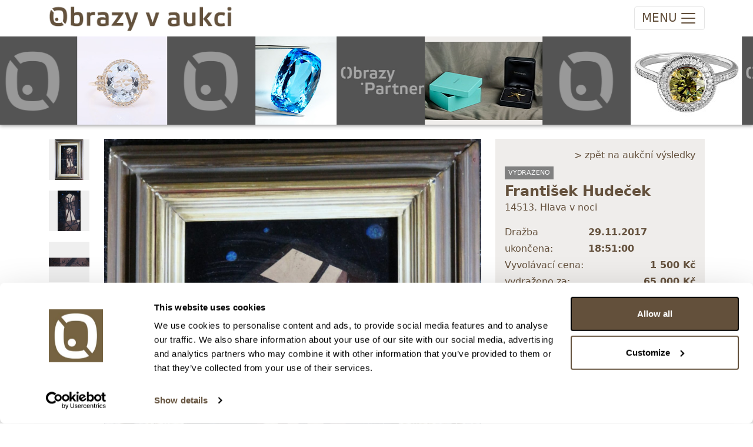

--- FILE ---
content_type: text/html; charset=utf-8
request_url: https://obrazyvaukci.cz/polozka/frantisek-hudecek_hlava-v-noci-16469
body_size: 9587
content:

<!DOCTYPE html>

<html lang="cs">

<head>
    <meta charset="utf-8" />
    <title>Obrazy v aukci | Hlava v noci</title>
    <meta http-equiv="X-UA-Compatible" content="IE=edge">
    <meta content="width=device-width, initial-scale=1.0, maximum-scale=1.0, user-scalable=no" name="viewport" />
    <meta http-equiv="Content-type" content="text/html; charset=utf-8">

    <meta content="Obrazy v aukci" name="description" />
    <meta content="Filip Tuma" name="author" />

    <link rel="icon" type="image/x-icon" href="/favicon.ico" />

    <link href="/Content/ova.min.css?v=20240319" rel="stylesheet" />
    <link rel="stylesheet" href="/Content/bootstrap-ie11.css" media="all and (-ms-high-contrast: active), (-ms-high-contrast: none)">

    <script src="/Scripts/bootstrap.bundle.min.js?v=20220104"></script>
    <script nomodule crossorigin="anonymous" src="https://polyfill.io/v3/polyfill.min.js?features=default%2CNumber.parseInt%2CNumber.parseFloat%2CArray.prototype.find%2CArray.prototype.includes"></script>
    <script nomodule>window.MSInputMethodContext && document.documentMode && document.write('<script src="https://cdn.jsdelivr.net/combine/npm/bootstrap@5.0.0-beta2/dist/js/bootstrap.bundle.min.js,npm/ie11-custom-properties@4,npm/element-qsa-scope@1"><\/script>');</script>

    <script src="/Scripts/js?v=PnRU-Mrd7ZlK4qTrThSij-ZTNlCq-8ZDYx2zedIgjB81"></script>


    <link rel="stylesheet" href="https://cdn.jsdelivr.net/npm/glightbox/dist/css/glightbox.min.css" />
    <script src="https://cdn.jsdelivr.net/gh/mcstudios/glightbox/dist/js/glightbox.min.js"></script>
    <link rel="stylesheet" type="text/css" href="https://cdn.jsdelivr.net/npm/toastify-js/src/toastify.min.css">
    <script type="text/javascript" src="https://cdn.jsdelivr.net/npm/toastify-js"></script>


    <!-- Google Tag Manager -->
    <script>
        (function (w, d, s, l, i) {
            w[l] = w[l] || []; w[l].push({
                'gtm.start':
                    new Date().getTime(), event: 'gtm.js'
            }); var f = d.getElementsByTagName(s)[0],
                j = d.createElement(s), dl = l != 'dataLayer' ? '&l=' + l : ''; j.async = true; j.src =
                    'https://www.googletagmanager.com/gtm.js?id=' + i + dl; f.parentNode.insertBefore(j, f);
        })(window, document, 'script', 'dataLayer', 'GTM-T9C4RR7R');</script>
    <!-- End Google Tag Manager -->

    <link href="https://cdn.jsdelivr.net/npm/shareon@2/dist/shareon.min.css" rel="stylesheet" />
    <script src="https://cdn.jsdelivr.net/npm/shareon@2/dist/shareon.iife.js" defer init></script>

    <script type="text/javascript" src="https://cdn.weglot.com/weglot.min.js"></script>
    <script>
        Weglot.initialize({
            api_key: 'wg_d737dbbd1853c076457cad7db7fea9444'
        });
    </script>
</head>

<body class="">

    
<!-- navbar -->
<nav class="navbar top navbar-expand-xxl navbar-light">
    <div class="container">
        <!-- logo -->
        <a class="navbar-brand d-none d-lg-block" href="/">
            <img src="/images/logo.png" />
        </a>
        <a class="navbar-brand navbar-brand-mobile d-lg-none" href="/">
            <img src="/images/logo.png" />
        </a>

        <!-- mobile buttons -->
        <button class="navbar-toggler"
                id="btnNavbarToggler"
            type="button"
            data-bs-toggle="collapse"
            data-bs-target="#navbarSupportedContent"
            aria-controls="navbarSupportedContent"
            aria-expanded="false"
            aria-label="Toggle navigation">
            <span class="d-none d-sm-inline-block navbar-toggler-text">MENU</span><span class="navbar-toggler-icon"></span>
        </button>

        <!-- nav menu -->
        <div class="collapse navbar-collapse" id="navbarSupportedContent">
            <!-- main menu -->
            <ul class="navbar-nav me-auto">
                <li class="nav-item dropdown active">
                    <a class="nav-link" href="/Aukce/Index/567" id="navbarDropdownAukce" role="button" data-bs-toggle="dropdown" aria-expanded="false">
                        Vstup do aukce
                    </a>
                    <ul class="dropdown-menu " aria-labelledby="navbarDropdownAukce">
                                    <li class="nav-link">
                                        <a href="/Aukce/Index/567" class="d-block">
                                            <span class="text-nowrap">183. AUKCE: Obrazy, grafika a starožitnosti (středa 1/2)</span><br />
                                            <small class="text-nowrap">25. února 2026 od 20:00</small>
                                        </a>
                                    </li>
                                    <li><hr class="dropdown-divider"></li>
                                    <li class="nav-link">
                                        <a href="/Aukce/Index/568" class="d-block">
                                            <span class="text-nowrap">183. AUKCE: Obrazy, grafika a plastiky (čtvrtek 2/2)</span><br />
                                            <small class="text-nowrap">26. února 2026 od 20:00</small>
                                        </a>
                                    </li>
                                    <li><hr class="dropdown-divider"></li>
                                    <li class="nav-link">
                                        <a href="/Aukce/Index/569" class="d-block">
                                            <span class="text-nowrap">237. Expresn&#237; neděln&#237; aukce: Obrazy, grafika a starožitnosti</span><br />
                                            <small class="text-nowrap">8. února 2026 od 20:00</small>
                                        </a>
                                    </li>
                                    <li><hr class="dropdown-divider"></li>
                                    <li class="nav-link">
                                        <a href="/Aukce/Index/557" class="d-block">
                                            <span class="text-nowrap">Speci&#225;ln&#237; aukce: V&#225;clav Chochola - fotografie z let 1941 - 1982</span><br />
                                            <small class="text-nowrap">11. února 2026 od 20:00</small>
                                        </a>
                                    </li>
                                    <li><hr class="dropdown-divider"></li>
                                    <li class="nav-link">
                                        <a href="/Aukce/Index/564" class="d-block">
                                            <span class="text-nowrap">Speci&#225;ln&#237; aukce: Uměn&#237; 50. - 80. l&#233;ta</span><br />
                                            <small class="text-nowrap">12. února 2026 od 20:00</small>
                                        </a>
                                    </li>
                                    <li><hr class="dropdown-divider"></li>
                                    <li class="nav-link">
                                        <a href="/Aukce/Index/562" class="d-block">
                                            <span class="text-nowrap">Speci&#225;ln&#237; aukce: Šperky a investičn&#237; kameny</span><br />
                                            <small class="text-nowrap">18. března 2026 od 20:00</small>
                                        </a>
                                    </li>
                                    <li><hr class="dropdown-divider"></li>
                    </ul>
                </li>
                <li class="nav-item dropdown">
                    <a class="nav-link" href="#" id="navbarDropdownProdej" role="button" data-bs-toggle="dropdown" aria-expanded="false">
                        Nákup-prodej
                    </a>
                    <ul class="dropdown-menu" aria-labelledby="navbarDropdownProdej">
                        <li><a class="dropdown-item" href="/clanky/jak-prodat-obraz-v-aukci">Jak prodat obraz v aukci</a></li>
                        <li><a class="dropdown-item" href="/clanky/jak-koupit-obraz-v-aukci">Jak koupit obraz v aukci</a></li>
                    </ul>
                </li>
                <!--<li class="nav-item dropdown">
                    <a class="nav-link" href="#" id="navbarDropdownSluzby" role="button" data-bs-toggle="dropdown" aria-expanded="false">
                        Služby
                    </a>
                    <ul class="dropdown-menu" aria-labelledby="navbarDropdownSluzby">
                        <li class="dropdown-item "><a href="/Vysledky">Aukční výsledky</a></li>
                        <li class="dropdown-item "><a href="/AukcniRekordy">Aukční rekordy</a></li>
                    </ul>
                </li>-->
                <li class="nav-item "><a class="nav-link" href="/Vysledky">Archiv</a></li>
                <!--<li class="nav-item dropdown">
                    <a class="nav-link" href="#" id="navbarDropdownArchiv" role="button" data-bs-toggle="dropdown" aria-expanded="false">
                        Archiv
                    </a>
                    <ul class="dropdown-menu" aria-labelledby="navbarDropdownArchiv">
                        <li class="dropdown-item "><a href="/Vysledky">Aukční výsledky</a></li>
                        <li class="dropdown-item "><a href="/AukcniRekordy">Aukční rekordy</a></li>
                    </ul>
                </li>-->
                <li class="nav-item dropdown">
                    <a class="nav-link" href="#" id="navbarDropdownONas" role="button" data-bs-toggle="dropdown" aria-expanded="false">
                        O nás
                    </a>
                    <ul class="dropdown-menu" aria-labelledby="navbarDropdownONas">
                        <li class="dropdown-item "><a href="/clanky/o-nas">O nás</a></li>
                        <li class="dropdown-item "><a href="/AboutUs/Team">Náš tým</a></li>
                    </ul>
                </li>
                <li class="nav-item "><a class="nav-link" href="/clanky/kontakt">Kontakty</a></li>
            </ul>

            <!-- user actions menu -->
            <ul class="navbar-nav user-menu">
                    <li><a class="nav-link" href="/Login">Přihlášení</a></li>
                    <li><a class="nav-link" href="/Registrace">Registrace</a></li>
            </ul>
        </div>
    </div>
</nav>




<script type="text/javascript">
    Item.init(0);
</script>


<div class="ova-page-banner shadow-bottom">
    <ul id="topbarSlides">
            <li><a href="/polozka/_prsten-s-centralnim-akvamarinem-a-diamanty-429-ct-zlato-5851000-znaceno-platnou-puncovni-znackou-labut-hruba-hmotnost-290-g-172921"><img src="https://images.obrazyvaukci.cz/is7_172921-_prsten-s-centralnim-akvamarinem-a-diamanty-429-ct-zlato-5851000-znaceno-platnou-puncovni-znackou-labut-hruba-hmotnost-290-g-3f7f.jpg" /></a></li>
            <li><a href="https://www.obrazyvaukci.cz" class="spacer spacer1"></a></li>
            <li><a href="/polozka/_prirodni-svycarsky-modry-topaz-8744-ct-173539"><img src="https://images.obrazyvaukci.cz/is7_173539-_prirodni-svycarsky-modry-topaz-8744-ct-62de.jpg" /></a></li>
            <li><a href="https://www.obrazypartner.cz" class="spacer spacer2"></a></li>
            <li><a href="/polozka/_zaves-tiffany-and-co-elsa-peretti-zlato-7501000-hruba-hmotnost-1055-g-173243"><img src="https://images.obrazyvaukci.cz/is7_173243-_zaves-tiffany-and-co-elsa-peretti-zlato-7501000-hruba-hmotnost-1055-g-4c85.JPG" /></a></li>
            <li><a href="https://www.obrazyvaukci.cz" class="spacer spacer1"></a></li>
            <li><a href="/polozka/_luxusni-halo-prsten-s-diamanty-146-ct--zlato-5851000-znaceno-platnou-puncovni-znackou-labut-hruba-hmotnost-307-g-173819"><img src="https://images.obrazyvaukci.cz/is7_173819-_luxusni-halo-prsten-s-diamanty-146-ct--zlato-5851000-znaceno-platnou-puncovni-znackou-labut-hruba-hmotnost-307-g-7488.jpg" /></a></li>
            <li><a href="https://www.obrazypartner.cz" class="spacer spacer2"></a></li>
            <li><a href="/polozka/beranek_hutni-vaza-ikebana-173525"><img src="https://images.obrazyvaukci.cz/is7_173525-beranek_hutni-vaza-ikebana-77aa.JPG" /></a></li>
            <li><a href="https://www.obrazyvaukci.cz" class="spacer spacer1"></a></li>
            <li><a href="/polozka/frantisek-vizner_masivni-vaza-ufo-173522"><img src="https://images.obrazyvaukci.cz/is7_173522-frantisek-vizner_masivni-vaza-ufo-4abc.JPG" /></a></li>
            <li><a href="https://www.obrazypartner.cz" class="spacer spacer2"></a></li>
            <li><a href="/polozka/frantisek-xaver-naske_navrh-na-obraz-madony-173963"><img src="https://images.obrazyvaukci.cz/is7_173963-frantisek-xaver-naske_navrh-na-obraz-madony-357c.JPG" /></a></li>
            <li><a href="https://www.obrazyvaukci.cz" class="spacer spacer1"></a></li>
            <li><a href="/polozka/_vyjimecny-tenisovy-naramek-s-diamanty-1184-ct-zlato-5851000-znaceno-platnym-puncem-hruba-hmotnost-12678-g-173812"><img src="https://images.obrazyvaukci.cz/is7_173812-_vyjimecny-tenisovy-naramek-s-diamanty-1184-ct-zlato-5851000-znaceno-platnym-puncem-hruba-hmotnost-12678-g-db2d.jpg" /></a></li>
            <li><a href="https://www.obrazypartner.cz" class="spacer spacer2"></a></li>
            <li><a href="/polozka/jaroslav-setelik_petrinska-vyhlidka---velky-format-172995"><img src="https://images.obrazyvaukci.cz/is7_172995-jaroslav-setelik_petrinska-vyhlidka---velky-format-df9b.JPG" /></a></li>
            <li><a href="https://www.obrazyvaukci.cz" class="spacer spacer1"></a></li>
            <li><a href="/polozka/ivan-bukovsky_odpocinek-173285"><img src="https://images.obrazyvaukci.cz/is7_173285-ivan-bukovsky_odpocinek-d6bf.JPG" /></a></li>
            <li><a href="https://www.obrazypartner.cz" class="spacer spacer2"></a></li>
            <li><a href="/polozka/jan-budar_vltaviny-174302"><img src="https://images.obrazyvaukci.cz/is7_174302-jan-budar_vltaviny-4fbd.JPG" /></a></li>
            <li><a href="https://www.obrazyvaukci.cz" class="spacer spacer1"></a></li>
            <li><a href="/polozka/michal-nemec_afterlife-174095"><img src="https://images.obrazyvaukci.cz/is7_174095-michal-nemec_afterlife-2b6c.jpg" /></a></li>
            <li><a href="https://www.obrazypartner.cz" class="spacer spacer2"></a></li>
            <li><a href="/polozka/boris-jirku_mala-agresivni-174271"><img src="https://images.obrazyvaukci.cz/is7_174271-boris-jirku_mala-agresivni-80ed.JPG" /></a></li>
            <li><a href="https://www.obrazyvaukci.cz" class="spacer spacer1"></a></li>
            <li><a href="/polozka/ondrej-zahradnicek_v-siti-172056"><img src="https://images.obrazyvaukci.cz/is7_172056-ondrej-zahradnicek_v-siti-3918.JPG" /></a></li>
            <li><a href="https://www.obrazypartner.cz" class="spacer spacer2"></a></li>
            <li><a href="/polozka/ladislav-maria-wagner_snidane-v-trave-173504"><img src="https://images.obrazyvaukci.cz/is7_173504-ladislav-maria-wagner_snidane-v-trave-74cc.JPG" /></a></li>
            <li><a href="https://www.obrazyvaukci.cz" class="spacer spacer1"></a></li>
            <li><a href="/polozka/wearebackindahood_casnik-173958"><img src="https://images.obrazyvaukci.cz/is7_173958-wearebackindahood_casnik-1926.JPG" /></a></li>
            <li><a href="https://www.obrazypartner.cz" class="spacer spacer2"></a></li>
            <li><a href="/polozka/cenek-prazak_reflex-xii-173196"><img src="https://images.obrazyvaukci.cz/is7_173196-cenek-prazak_reflex-xii-3ab1.JPG" /></a></li>
            <li><a href="https://www.obrazyvaukci.cz" class="spacer spacer1"></a></li>
            <li><a href="/polozka/zuzana-minarova_fotbalista-174319"><img src="https://images.obrazyvaukci.cz/is7_174319-zuzana-minarova_fotbalista-5da8.jpg" /></a></li>
            <li><a href="https://www.obrazypartner.cz" class="spacer spacer2"></a></li>
            <li><a href="/polozka/frantisek-ringo-cech_vodotesna-ponorka-173711"><img src="https://images.obrazyvaukci.cz/is7_173711-frantisek-ringo-cech_vodotesna-ponorka-19ad.JPG" /></a></li>
            <li><a href="https://www.obrazyvaukci.cz" class="spacer spacer1"></a></li>
    </ul>
</div>

<script type="text/javascript">
    $(function () {
        var dir = Cookies.get('topbannerslide');
        dir = dir == "right" ? "left" : "right";
        Cookies.set('topbannerslide', dir, { path: '' })

        $('#topbarSlides').infiniteslide({
            'speed': 50, 'direction': dir
        });
    });
</script>

<!-- hlavni obsah -->
<div class="container">

    <div class="row pt-4">
        <!-- stripe -->
        <div class="col-xxl-1 col-xl-1  col-lg-1 col-12 ova-detail-thumbs order-1">
                    <div>
                        <a class="ova-detail-thumb" data-gallery="gallery1" href="https://images.obrazyvaukci.cz/16469-frantisek-hudecek_hlava-v-noci-67983.jpg">
                            <img src="https://images.obrazyvaukci.cz/is4_16469-frantisek-hudecek_hlava-v-noci-67983.jpg" alt="František Hudeček" />
                        </a>
                    </div>
                    <div>
                        <a class="ova-detail-thumb" data-gallery="gallery1" href="https://images.obrazyvaukci.cz/16469-frantisek-hudecek_hlava-v-noci-67984.jpg">
                            <img src="https://images.obrazyvaukci.cz/is4_16469-frantisek-hudecek_hlava-v-noci-67984.jpg" alt="František Hudeček" />
                        </a>
                    </div>
                    <div>
                        <a class="ova-detail-thumb" data-gallery="gallery1" href="https://images.obrazyvaukci.cz/16469-frantisek-hudecek_hlava-v-noci-67985.JPG">
                            <img src="https://images.obrazyvaukci.cz/is4_16469-frantisek-hudecek_hlava-v-noci-67985.JPG" alt="František Hudeček" />
                        </a>
                    </div>
                    <div>
                        <a class="ova-detail-thumb" data-gallery="gallery1" href="https://images.obrazyvaukci.cz/16469-frantisek-hudecek_hlava-v-noci-67986.jpg">
                            <img src="https://images.obrazyvaukci.cz/is4_16469-frantisek-hudecek_hlava-v-noci-67986.jpg" alt="František Hudeček" />
                        </a>
                    </div>
                    <div>
                        <a class="ova-detail-thumb" data-gallery="gallery1" href="https://images.obrazyvaukci.cz/16469-frantisek-hudecek_hlava-v-noci-67987.JPG">
                            <img src="https://images.obrazyvaukci.cz/is4_16469-frantisek-hudecek_hlava-v-noci-67987.JPG" alt="František Hudeček" />
                        </a>
                    </div>
        </div>

        <!-- center -->
        <div class="col-xxl-7 col-xl-7 col-lg-6 col-12 order-2">
            <div class="ova-detail-image mb-3">
                <img src="https://images.obrazyvaukci.cz/is5_16469-frantisek-hudecek_hlava-v-noci-67983.jpg" alt="František Hudeček - Hlava v noci" />
            </div>

            <div class="mt-3 pb-4">
                <h2 class="d-none d-sm-block">Detail položky</h2>
                <h5 class="d-sm-none">Detail položky</h5>
                <p></p>
                <div>
                    <a id="aShowDetail" href="#" class="seamless d-sm-none mb-3">&gt; Zobrazit detail položky a informace o autorovi</a>
                </div>
                <div class="ova-detail-texts">
                                        
                            <p>Olej na kartonu, 37x22 cm, signováno Fr. Hudeček 46, rám.<br/><br/>Pozn.: Rám mírně poškozen. Konzultováno a pravost ověřena prof. PhDr. Tomášem Vlčkem, Csc.. </p>
                                            <p>&nbsp;</p>
                        <p><strong>o autorovi:</strong> 1909 - 1990<br/>Malíř, grafik. <br/>Studoval na UMPRUM Praha u prof. Kysely. Ještě předtím vytvořil figurální malby pro kostel v Kyselovicích na Moravě. Na studium na AVU neměl peníze. Od mládí se stýkal s Františkem Grossem, východiska jejich tvorby jsou v mnohém blízká: úspornost kompozice kubismu, spolu s uvolněnou imaginací poetismu a surrealismu. V roce 1944 měl první samostatnou výstavu v Alšově síni Umělecké besedy Praha. Byl členem Skupiny 42, SČUG Hollar, Radar a Index. Pracoval také v oblasti užitého umění, v tvorbě známek, ilustroval. Jeho díla jsou zastoupena v NG Praha, AJG Hluboká, Slovácké muzeum Uherské Hradiště, Státní galerie Zlín a jinde.<br/><br/>Nejvyšší dosažená cena za dílo tohoto autora v aukci: 1 600 000 Kč.</p>
                </div>

                <div class="shareon">
                    <a class="facebook"></a>
                    <a class="linkedin"></a>
                </div>
            </div>
        </div>

        <!-- right -->
        <div class="col-xxl-4 col-xl-4 col-lg-5 col-12 order-4">
            <div class="ova-detail-info mb-3">
                <div class="text-end pb-1 hideprint">
                        <a href="/Vysledky" class="seamless">&gt; zpět na aukční výsledky</a>
                </div>
                <!-- chips -->
                <div class="ova-list-chips">
                        <span class="ova-chip-1">vydraženo</span>
                    

                </div>

                    <div class="ova-item-title">
                            <a href="/umelec/frantisek-hudecek-418" class="seamless"><strong>František Hudeček</strong></a>
                    </div>
                <div class="mb-3">14513. Hlava v noci</div>

                    <div class="d-flex justify-content-between text-red">
                        <span>Dražba ukončena:</span><strong>29.11.2017 18:51:00</strong>
                    </div>
                    <div class="d-flex justify-content-between">
                        <span>Vyvolávací cena:</span><strong>1&#160;500 Kč</strong>
                    </div>
                        <div class="d-flex justify-content-between"><span>vydraženo za:</span><strong>65&#160;000 Kč</strong></div>
                    <div class="text-end mt-3"><a href="/Vysledky" class="seamless">Zpět na aukční výsledky</a></div>
            </div>

            <div class="mt-5 mb-4 hideprint">
                    <h5>Chcete prodat podobný předmět?</h5>
                    <p><a class="seamless" href="/clanky/jak-prodat-obraz-v-aukci">&gt; Zobrazit informaci jak prodat předmět v aukci</a></p>
            </div>


            <div class="mt-5 hideprint">
                <!-- prihozy -->
                    <div class="ova-detail-bids">
                        <table>
                            <thead>
                                <tr><th>Částka</th><th>Přihozeno</th><th>Přihodil</th></tr>
                            </thead>
                            <tbody>
                                    <tr class="alt">
                                        <td>65&#160;000 Kč</td>
                                        <td>29.11.2017 15:41:49</td>
                                        <td>2178</td>
                                    </tr>
                                    <tr class="">
                                        <td>60&#160;000 Kč</td>
                                        <td>29.11.2017 13:39:54</td>
                                        <td>2706</td>
                                    </tr>
                                    <tr class="alt">
                                        <td>55&#160;000 Kč</td>
                                        <td>limit (29.11.2017 13:16:27)</td>
                                        <td>1773</td>
                                    </tr>
                                    <tr class="">
                                        <td>55&#160;000 Kč</td>
                                        <td>limit (29.11.2017 13:39:53)</td>
                                        <td>1773</td>
                                    </tr>
                                    <tr class="alt">
                                        <td>50&#160;000 Kč</td>
                                        <td>28.11.2017 12:01:28</td>
                                        <td>3099</td>
                                    </tr>
                                    <tr class="">
                                        <td>49&#160;000 Kč</td>
                                        <td>28.11.2017 2:51:03</td>
                                        <td>2178</td>
                                    </tr>
                                    <tr class="alt">
                                        <td>48&#160;000 Kč</td>
                                        <td>27.11.2017 22:01:46</td>
                                        <td>3099</td>
                                    </tr>
                                    <tr class="">
                                        <td>47&#160;000 Kč</td>
                                        <td>limit (27.11.2017 21:18:21)</td>
                                        <td>3123</td>
                                    </tr>
                                    <tr class="alt">
                                        <td>47&#160;000 Kč</td>
                                        <td>27.11.2017 21:18:22</td>
                                        <td>3220</td>
                                    </tr>
                                    <tr class="">
                                        <td>46&#160;000 Kč</td>
                                        <td>limit (27.11.2017 17:46:46)</td>
                                        <td>3123</td>
                                    </tr>
                                    <tr class="alt">
                                        <td>45&#160;000 Kč</td>
                                        <td>27.11.2017 9:04:22</td>
                                        <td>3099</td>
                                    </tr>
                                    <tr class="">
                                        <td>44&#160;000 Kč</td>
                                        <td>17.11.2017 0:05:06</td>
                                        <td>2178</td>
                                    </tr>
                                    <tr class="alt">
                                        <td>43&#160;000 Kč</td>
                                        <td>16.11.2017 16:16:22</td>
                                        <td>3123</td>
                                    </tr>
                                    <tr class="">
                                        <td>42&#160;000 Kč</td>
                                        <td>15.11.2017 16:28:20</td>
                                        <td>2178</td>
                                    </tr>
                                    <tr class="alt">
                                        <td>41&#160;000 Kč</td>
                                        <td>14.11.2017 3:39:11</td>
                                        <td>3123</td>
                                    </tr>
                                    <tr class="">
                                        <td>40&#160;000 Kč</td>
                                        <td>12.11.2017 17:51:24</td>
                                        <td>2178</td>
                                    </tr>
                                    <tr class="alt">
                                        <td>39&#160;000 Kč</td>
                                        <td>12.11.2017 15:54:34</td>
                                        <td>3123</td>
                                    </tr>
                                    <tr class="">
                                        <td>38&#160;000 Kč</td>
                                        <td>12.11.2017 15:09:24</td>
                                        <td>2178</td>
                                    </tr>
                                    <tr class="alt">
                                        <td>37&#160;000 Kč</td>
                                        <td>11.11.2017 21:59:18</td>
                                        <td>3123</td>
                                    </tr>
                                    <tr class="">
                                        <td>36&#160;000 Kč</td>
                                        <td>11.11.2017 21:53:14</td>
                                        <td>2710</td>
                                    </tr>
                                    <tr class="alt">
                                        <td>35&#160;000 Kč</td>
                                        <td>11.11.2017 21:05:17</td>
                                        <td>3123</td>
                                    </tr>
                                    <tr class="">
                                        <td>34&#160;000 Kč</td>
                                        <td>11.11.2017 20:35:39</td>
                                        <td>2178</td>
                                    </tr>
                                    <tr class="alt">
                                        <td>33&#160;000 Kč</td>
                                        <td>11.11.2017 19:41:30</td>
                                        <td>3123</td>
                                    </tr>
                                    <tr class="">
                                        <td>32&#160;000 Kč</td>
                                        <td>11.11.2017 18:52:27</td>
                                        <td>51</td>
                                    </tr>
                                    <tr class="alt">
                                        <td>31&#160;000 Kč</td>
                                        <td>11.11.2017 13:52:53</td>
                                        <td>3123</td>
                                    </tr>
                                    <tr class="">
                                        <td>30&#160;000 Kč</td>
                                        <td>10.11.2017 15:56:36</td>
                                        <td>2178</td>
                                    </tr>
                                    <tr class="alt">
                                        <td>29&#160;000 Kč</td>
                                        <td>limit (10.11.2017 15:56:30)</td>
                                        <td>3123</td>
                                    </tr>
                                    <tr class="">
                                        <td>29&#160;000 Kč</td>
                                        <td>10.11.2017 15:56:31</td>
                                        <td>2178</td>
                                    </tr>
                                    <tr class="alt">
                                        <td>28&#160;000 Kč</td>
                                        <td>limit (10.11.2017 15:56:23)</td>
                                        <td>3123</td>
                                    </tr>
                                    <tr class="">
                                        <td>27&#160;000 Kč</td>
                                        <td>10.11.2017 15:56:24</td>
                                        <td>2178</td>
                                    </tr>
                                    <tr class="alt">
                                        <td>26&#160;000 Kč</td>
                                        <td>limit (27.10.2017 20:39:21)</td>
                                        <td>3123</td>
                                    </tr>
                                    <tr class="">
                                        <td>25&#160;000 Kč</td>
                                        <td>limit (27.10.2017 20:38:15)</td>
                                        <td>735</td>
                                    </tr>
                                    <tr class="alt">
                                        <td>25&#160;000 Kč</td>
                                        <td>27.10.2017 20:38:16</td>
                                        <td>3123</td>
                                    </tr>
                                    <tr class="">
                                        <td>24&#160;000 Kč</td>
                                        <td>limit (27.10.2017 20:38:06)</td>
                                        <td>735</td>
                                    </tr>
                                    <tr class="alt">
                                        <td>23&#160;000 Kč</td>
                                        <td>27.10.2017 20:38:07</td>
                                        <td>3123</td>
                                    </tr>
                                    <tr class="">
                                        <td>22&#160;000 Kč</td>
                                        <td>limit (27.10.2017 20:37:23)</td>
                                        <td>735</td>
                                    </tr>
                                    <tr class="alt">
                                        <td>21&#160;000 Kč</td>
                                        <td>27.10.2017 20:37:24</td>
                                        <td>3123</td>
                                    </tr>
                                    <tr class="">
                                        <td>20&#160;000 Kč</td>
                                        <td>limit (27.10.2017 20:37:18)</td>
                                        <td>735</td>
                                    </tr>
                                    <tr class="alt">
                                        <td>19&#160;000 Kč</td>
                                        <td>27.10.2017 20:37:19</td>
                                        <td>3123</td>
                                    </tr>
                                    <tr class="">
                                        <td>18&#160;000 Kč</td>
                                        <td>limit (27.10.2017 20:37:09)</td>
                                        <td>735</td>
                                    </tr>
                                    <tr class="alt">
                                        <td>17&#160;000 Kč</td>
                                        <td>27.10.2017 20:37:10</td>
                                        <td>3123</td>
                                    </tr>
                                    <tr class="">
                                        <td>16&#160;000 Kč</td>
                                        <td>limit (27.10.2017 20:37:00)</td>
                                        <td>735</td>
                                    </tr>
                                    <tr class="alt">
                                        <td>15&#160;000 Kč</td>
                                        <td>27.10.2017 20:37:01</td>
                                        <td>3123</td>
                                    </tr>
                                    <tr class="">
                                        <td>14&#160;000 Kč</td>
                                        <td>limit (27.10.2017 20:35:58)</td>
                                        <td>735</td>
                                    </tr>
                                    <tr class="alt">
                                        <td>13&#160;000 Kč</td>
                                        <td>27.10.2017 20:35:59</td>
                                        <td>3123</td>
                                    </tr>
                                    <tr class="">
                                        <td>12&#160;000 Kč</td>
                                        <td>limit (27.10.2017 18:06:35)</td>
                                        <td>735</td>
                                    </tr>
                                    <tr class="alt">
                                        <td>11&#160;000 Kč</td>
                                        <td>limit (27.10.2017 18:06:34)</td>
                                        <td>51</td>
                                    </tr>
                                    <tr class="">
                                        <td>2&#160;200 Kč</td>
                                        <td>limit (27.10.2017 18:06:24)</td>
                                        <td>735</td>
                                    </tr>
                                    <tr class="alt">
                                        <td>2&#160;100 Kč</td>
                                        <td>27.10.2017 18:06:25</td>
                                        <td>3123</td>
                                    </tr>
                                    <tr class="">
                                        <td>2&#160;000 Kč</td>
                                        <td>limit (27.10.2017 18:04:35)</td>
                                        <td>735</td>
                                    </tr>
                                    <tr class="alt">
                                        <td>1&#160;900 Kč</td>
                                        <td>27.10.2017 18:04:36</td>
                                        <td>3123</td>
                                    </tr>
                                    <tr class="">
                                        <td>1&#160;800 Kč</td>
                                        <td>limit (27.10.2017 10:41:49)</td>
                                        <td>735</td>
                                    </tr>
                                    <tr class="alt">
                                        <td>1&#160;700 Kč</td>
                                        <td>27.10.2017 9:56:44</td>
                                        <td>1331</td>
                                    </tr>
                                    <tr class="">
                                        <td>1&#160;600 Kč</td>
                                        <td>27.10.2017 7:53:16</td>
                                        <td>2142</td>
                                    </tr>
                                    <tr class="alt">
                                        <td>1&#160;500 Kč</td>
                                        <td>26.10.2017 22:29:38</td>
                                        <td>849</td>
                                    </tr>
                            </tbody>
                        </table>
                    </div>
            </div>
        </div>
    </div>
</div>

<!-- Kód Google značky pro remarketing -->
<!--------------------------------------------------
Značka pro remarketing nesmí být spojena s údaji umožňujícími identifikaci osob nebo umístěna na stránkách týkajících se citlivých kategorií. Další informace a postup nastavení značky naleznete na stránce: http://google.com/ads/remarketingsetup
--------------------------------------------------->
<script type="text/javascript">
var google_tag_params = {
dynx_itemid: '16469',
dynx_pagetype: 'product'
};
</script>
<!-- Google tag (gtag.js) -->
<script async src="https://www.googletagmanager.com/gtag/js?id=G-14J32MD1SL"></script>
<script>
    window.dataLayer = window.dataLayer || [];
    function gtag() { dataLayer.push(arguments); }
    gtag('js', new Date());

    gtag('config', 'G-14J32MD1SL');
    gtag('config', 'UA-36307561-1');
    gtag('config', 'AW-977622962');
</script>


<footer class="footer d-none d-md-block mt-5">
    <div class="container">
        <div class="row">
            <div class="col-6 py-4">
                <p>
                    <strong>Obrazy v aukci, s.r.o.</strong><br/>
                    Korunní 972/75<br />
                    130 00 Praha 3
                </p>
                <p>
                    tel.: +420 800 10 10 10, +420 737 196 183<br/>
                    E-mail: info@obrazyvaukci.cz
                </p>
            </div>
            <div class="col-6 py-4">
                <div class="mb-3"><a href="#" id="toggleDarkmode" class="seamless"><strong>&gt; DARK MODE</strong></a></div>
                <div class="mb-2"><a href="/clanky/obchodni-podminky" class="seamless">&gt; Obchodní podmínky</a></div>
                <div class="mb-2"><a href="/clanky/kontakt" class="seamless">&gt; Kontakty</a></div>
                <div class="mb-2"><a href="/clanky/gdpr" class="seamless">&gt; GDPR</a></div>
                <div class="mb-2"><a href="/Content/Odstoupeni_od_smlouvy_1_2023.pdf" class="seamless">&gt; Odstoupení od smlouvy</a></div>
                <div class="mb-2"><a href="/Content/Odstoupeni_od_smlouvy_registrace.pdf" class="seamless">&gt; Odstoupení od smlouvy - registrace</a></div>
                    <div class="mb-2"><a href="/Owner/SignIn" class="seamless">&gt; Přihlášení pro majitele</a></div>
            </div>
        </div>
    </div>
</footer>


    <a id="back-to-top" href="#" class="btn btn-light btn-lg back-to-top" role="button"><img src="/Content/chevron-top.svg" /></a>

    <div class="d-none">
        <!-- Adform Tracking Code BEGIN -->
        <script type="text/javascript">
            window._adftrack = Array.isArray(window._adftrack) ? window._adftrack : (window._adftrack ? [window._adftrack] : []);
            window._adftrack.push({
                HttpHost: 'track.adform.net',
                pm: 2568501,
                pagename: encodeURIComponent('Product page'),
                divider: encodeURIComponent('|'),
                products: [{
                    productid: '<insert product id value here>',
                    step: 1
                }]
            });
            (function () { var s = document.createElement('script'); s.type = 'text/javascript'; s.async = true; s.src = 'https://s2.adform.net/banners/scripts/st/trackpoint-async.js'; var x = document.getElementsByTagName('script')[0]; x.parentNode.insertBefore(s, x); })();
        </script>
        <noscript>
            <p style="margin:0;padding:0;border:0;">
                <img src="https://track.adform.net/Serving/TrackPoint/?pm=2568501&ADFPageName=Product%20page&ADFdivider=|" width="1" height="1" alt="" />
            </p>
        </noscript>
        <!-- Adform Tracking Code END -->

        <!-- Google Tag Manager (noscript) -->
        <noscript>
            <iframe src="https://www.googletagmanager.com/ns.html?id=GTM-T9C4RR7R"
                    height="0" width="0" style="display:none;visibility:hidden"></iframe>
        </noscript>
        <!-- End Google Tag Manager (noscript) -->
        <!-- Facebook Pixel Code -->
        <script>
            !function (f, b, e, v, n, t, s) {
                if (f.fbq) return; n = f.fbq = function () {
                    n.callMethod ?
                        n.callMethod.apply(n, arguments) : n.queue.push(arguments)
                }; if (!f._fbq) f._fbq = n;
                n.push = n; n.loaded = !0; n.version = '2.0'; n.queue = []; t = b.createElement(e); t.async = !0;
                t.src = v; s = b.getElementsByTagName(e)[0]; s.parentNode.insertBefore(t, s)
            }(window,
                document, 'script', '//connect.facebook.net/en_US/fbevents.js');

            fbq('init', '1696429063923690');
            fbq('track', 'PageView');
        </script>
        <noscript>
            <img height="1" width="1" style="display:none"
                 src="https://www.facebook.com/tr?id=1696429063923690&ev=PageView&noscript=1" />
        </noscript>
        <!-- End Facebook Pixel Code -->

            <!-- Segment Pixel - Ostatni_stranky - DO NOT MODIFY -->
            <img src="https://secure.adnxs.com/seg?add=19623937&t=2" width="1" height="1" />
            <!-- End of Segment Pixel -->
    </div>
</body>
</html>